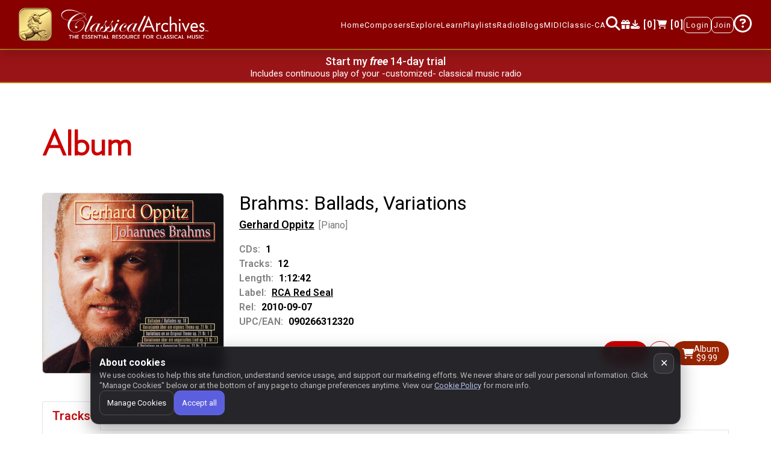

--- FILE ---
content_type: image/svg+xml
request_url: https://www.classicalarchives.com/newca/asset/img/logo-cma.svg
body_size: 24001
content:
<?xml version="1.0" encoding="UTF-8"?>
<svg xmlns="http://www.w3.org/2000/svg" xmlns:xlink="http://www.w3.org/1999/xlink" width="277.92" height="54.98" viewBox="0 0 277.92 54.98">
<defs>
<g>
<g id="glyph-0-0">
<path d="M 51.71875 -32.390625 C 51.875 -31.117188 51.164062 -29.804688 49.59375 -28.453125 C 51.5 -26.097656 52.578125 -23.925781 52.828125 -21.9375 C 52.898438 -21.445312 52.789062 -21.203125 52.5 -21.203125 C 52.269531 -21.203125 52.113281 -21.523438 52.03125 -22.171875 C 51.769531 -24.117188 50.828125 -26.09375 49.203125 -28.09375 C 46.671875 -25.988281 43.078125 -24.171875 38.421875 -22.640625 C 33.765625 -21.117188 29.5625 -20.359375 25.8125 -20.359375 C 25.28125 -20.359375 24.816406 -20.378906 24.421875 -20.421875 C 21.867188 -16.085938 20.851562 -11.90625 21.375 -7.875 C 21.738281 -5.132812 22.875 -2.96875 24.78125 -1.375 C 26.6875 0.21875 29.109375 1.015625 32.046875 1.015625 C 37.585938 1.015625 42.179688 -1.632812 45.828125 -6.9375 C 48.035156 -10.144531 48.953125 -13.191406 48.578125 -16.078125 C 48.378906 -17.585938 47.765625 -18.789062 46.734375 -19.6875 C 45.710938 -20.582031 44.441406 -21.03125 42.921875 -21.03125 C 40.492188 -21.03125 38.050781 -19.75 35.59375 -17.1875 C 33.132812 -14.632812 32.050781 -12.25 32.34375 -10.03125 C 32.363281 -9.84375 32.429688 -9.75 32.546875 -9.75 C 32.640625 -9.769531 32.710938 -9.804688 32.765625 -9.859375 C 33.222656 -10.328125 33.675781 -10.5625 34.125 -10.5625 C 35.125 -10.5625 35.695312 -10.023438 35.84375 -8.953125 C 36.019531 -7.515625 35.40625 -6.796875 34 -6.796875 C 32.71875 -6.796875 31.976562 -7.570312 31.78125 -9.125 C 31.414062 -11.90625 32.460938 -14.660156 34.921875 -17.390625 C 37.390625 -20.128906 40.078125 -21.5 42.984375 -21.5 C 46.710938 -21.5 48.84375 -19.445312 49.375 -15.34375 C 49.925781 -11.101562 48.398438 -7.238281 44.796875 -3.75 C 41.203125 -0.257812 36.929688 1.484375 31.984375 1.484375 C 28.546875 1.484375 25.503906 0.328125 22.859375 -1.984375 C 20.222656 -4.296875 18.679688 -7.15625 18.234375 -10.5625 C 17.804688 -13.863281 18.519531 -17.257812 20.375 -20.75 C 11.75 -22.300781 7.101562 -25.625 6.4375 -30.71875 C 6.050781 -33.75 7.289062 -36.285156 10.15625 -38.328125 C 13.03125 -40.378906 16.800781 -41.40625 21.46875 -41.40625 C 27.976562 -41.40625 34.84375 -39.234375 42.0625 -34.890625 C 43.175781 -35.128906 44.335938 -35.25 45.546875 -35.25 C 49.410156 -35.25 51.46875 -34.296875 51.71875 -32.390625 Z M 51.265625 -32.390625 C 51.054688 -33.984375 49.394531 -34.78125 46.28125 -34.78125 C 45.300781 -34.78125 44.160156 -34.644531 42.859375 -34.375 C 45.378906 -32.769531 47.53125 -30.910156 49.3125 -28.796875 C 50.738281 -30.160156 51.390625 -31.359375 51.265625 -32.390625 Z M 48.921875 -28.5 C 47.148438 -30.664062 44.890625 -32.582031 42.140625 -34.25 C 38.628906 -33.257812 35.300781 -31.550781 32.15625 -29.125 C 29.007812 -26.707031 26.523438 -23.953125 24.703125 -20.859375 C 28.765625 -20.859375 33.164062 -21.601562 37.90625 -23.09375 C 42.644531 -24.582031 46.316406 -26.382812 48.921875 -28.5 Z M 41.265625 -34.78125 C 34.898438 -38.195312 28.382812 -39.90625 21.71875 -39.90625 C 17.59375 -39.90625 14.113281 -38.929688 11.28125 -36.984375 C 8.445312 -35.046875 7.203125 -32.773438 7.546875 -30.171875 C 8.148438 -25.515625 12.488281 -22.507812 20.5625 -21.15625 C 24.570312 -27.976562 31.472656 -32.519531 41.265625 -34.78125 Z M 41.265625 -34.78125 "/>
</g>
<g id="glyph-0-1">
<path d="M 16.875 -29.8125 C 10.46875 -16.21875 6.742188 -8.222656 5.703125 -5.828125 C 4.660156 -3.441406 4.191406 -1.859375 4.296875 -1.078125 C 4.410156 -0.203125 4.835938 0.234375 5.578125 0.234375 C 7.210938 0.234375 9.804688 -2.847656 13.359375 -9.015625 C 13.429688 -9.210938 13.535156 -9.3125 13.671875 -9.3125 C 13.753906 -9.289062 13.800781 -9.226562 13.8125 -9.125 C 13.832031 -9.007812 13.753906 -8.859375 13.578125 -8.671875 L 12.546875 -6.9375 C 9.535156 -1.863281 7.15625 0.671875 5.40625 0.671875 C 4.570312 0.671875 3.84375 0.359375 3.21875 -0.265625 C 2.601562 -0.898438 2.234375 -1.707031 2.109375 -2.6875 C 1.960938 -3.75 2.070312 -4.78125 2.4375 -5.78125 C 2.800781 -6.789062 4.113281 -9.6875 6.375 -14.46875 C 9.132812 -20.320312 11.441406 -25.398438 13.296875 -29.703125 C 13.898438 -29.546875 14.425781 -29.46875 14.875 -29.46875 C 15.613281 -29.46875 16.28125 -29.582031 16.875 -29.8125 Z M 16.875 -29.8125 "/>
</g>
<g id="glyph-0-2">
<path d="M 24.75 -9.125 C 24.800781 -8.71875 23.625 -6.832031 21.21875 -3.46875 C 19.289062 -0.707031 17.664062 0.671875 16.34375 0.671875 C 15.445312 0.671875 14.671875 0.335938 14.015625 -0.328125 C 13.367188 -1.003906 12.976562 -1.847656 12.84375 -2.859375 C 12.707031 -3.910156 12.875 -5.046875 13.34375 -6.265625 C 11.75 -3.546875 10.5 -1.707031 9.59375 -0.75 C 8.6875 0.195312 7.75 0.671875 6.78125 0.671875 C 5.75 0.671875 4.820312 0.226562 4 -0.65625 C 3.175781 -1.539062 2.679688 -2.65625 2.515625 -4 C 2.023438 -7.726562 4.226562 -11.035156 9.125 -13.921875 C 11.269531 -15.203125 13.054688 -15.84375 14.484375 -15.84375 C 15.679688 -15.84375 16.359375 -15.257812 16.515625 -14.09375 C 16.554688 -13.757812 16.539062 -13.320312 16.46875 -12.78125 L 17.578125 -15.609375 C 18.179688 -15.472656 18.707031 -15.40625 19.15625 -15.40625 C 19.675781 -15.40625 20.34375 -15.472656 21.15625 -15.609375 L 17.109375 -7.0625 C 15.710938 -4.0625 15.078125 -2.085938 15.203125 -1.140625 C 15.316406 -0.222656 15.753906 0.234375 16.515625 0.234375 C 17.296875 0.234375 18.421875 -0.65625 19.890625 -2.4375 C 21.367188 -4.21875 22.828125 -6.410156 24.265625 -9.015625 C 24.359375 -9.210938 24.457031 -9.3125 24.5625 -9.3125 C 24.675781 -9.3125 24.738281 -9.25 24.75 -9.125 Z M 16.09375 -13.96875 C 15.96875 -14.925781 15.46875 -15.40625 14.59375 -15.40625 C 12.8125 -15.40625 10.691406 -13.65625 8.234375 -10.15625 C 5.773438 -6.65625 4.6875 -3.820312 4.96875 -1.65625 C 5.132812 -0.394531 5.785156 0.234375 6.921875 0.234375 C 8.253906 0.234375 10.285156 -1.992188 13.015625 -6.453125 C 15.242188 -10.109375 16.269531 -12.613281 16.09375 -13.96875 Z M 16.09375 -13.96875 "/>
</g>
<g id="glyph-0-3">
<path d="M 12.625 -20.484375 C 12.71875 -19.703125 11.703125 -18.15625 9.578125 -15.84375 C 9.546875 -15.238281 9.554688 -14.710938 9.609375 -14.265625 C 9.753906 -13.140625 10.503906 -11.347656 11.859375 -8.890625 C 12.535156 -7.671875 12.929688 -6.644531 13.046875 -5.8125 C 13.265625 -4.0625 12.609375 -2.539062 11.078125 -1.25 C 9.546875 0.03125 7.613281 0.671875 5.28125 0.671875 C 3.957031 0.671875 2.851562 0.296875 1.96875 -0.453125 C 1.082031 -1.203125 0.554688 -2.207031 0.390625 -3.46875 C 0.203125 -4.925781 0.535156 -6.34375 1.390625 -7.71875 C 2.253906 -9.101562 3.238281 -9.796875 4.34375 -9.796875 C 4.539062 -9.796875 4.722656 -9.757812 4.890625 -9.6875 L 6.859375 -12.546875 C 7.453125 -13.378906 8.238281 -14.535156 9.21875 -16.015625 C 9.363281 -17.378906 9.710938 -18.546875 10.265625 -19.515625 C 10.816406 -20.492188 11.425781 -20.984375 12.09375 -20.984375 C 12.394531 -20.984375 12.570312 -20.816406 12.625 -20.484375 Z M 10.078125 -8.953125 C 9.992188 -9.535156 9.894531 -10.113281 9.78125 -10.6875 C 9.664062 -11.257812 9.539062 -12.082031 9.40625 -13.15625 C 9.289062 -14.03125 9.234375 -14.757812 9.234375 -15.34375 C 8.328125 -13.96875 7.003906 -12.023438 5.265625 -9.515625 C 5.679688 -9.203125 5.914062 -8.820312 5.96875 -8.375 C 6.125 -7.226562 5.285156 -6.453125 3.453125 -6.046875 C 2.710938 -5.867188 2.101562 -5.453125 1.625 -4.796875 C 1.15625 -4.148438 0.96875 -3.46875 1.0625 -2.75 C 1.164062 -1.96875 1.535156 -1.3125 2.171875 -0.78125 C 2.804688 -0.257812 3.539062 0 4.375 0 C 6.007812 0 7.4375 -0.945312 8.65625 -2.84375 C 9.882812 -4.738281 10.359375 -6.773438 10.078125 -8.953125 Z M 10.078125 -8.953125 "/>
</g>
<g id="glyph-0-4">
<path d="M 12.25 -21.203125 C 12.332031 -20.523438 12.125 -19.890625 11.625 -19.296875 C 11.132812 -18.703125 10.546875 -18.40625 9.859375 -18.40625 C 8.984375 -18.40625 8.488281 -18.84375 8.375 -19.71875 C 8.289062 -20.363281 8.507812 -20.984375 9.03125 -21.578125 C 9.5625 -22.171875 10.15625 -22.46875 10.8125 -22.46875 C 11.65625 -22.46875 12.132812 -22.046875 12.25 -21.203125 Z M 14.21875 -9.125 C 14.207031 -9.070312 14.128906 -8.921875 13.984375 -8.671875 L 12.953125 -6.9375 C 9.960938 -1.863281 7.503906 0.671875 5.578125 0.671875 C 4.660156 0.671875 3.851562 0.347656 3.15625 -0.296875 C 2.457031 -0.953125 2.046875 -1.769531 1.921875 -2.75 C 1.773438 -3.875 2.21875 -5.582031 3.25 -7.875 L 6.8125 -15.609375 C 7.4375 -15.472656 7.921875 -15.40625 8.265625 -15.40625 C 8.796875 -15.40625 9.523438 -15.472656 10.453125 -15.609375 L 5.25 -4.71875 C 4.5 -3.144531 4.179688 -1.929688 4.296875 -1.078125 C 4.410156 -0.203125 4.925781 0.234375 5.84375 0.234375 C 7.570312 0.234375 10.210938 -2.847656 13.765625 -9.015625 C 13.835938 -9.210938 13.925781 -9.3125 14.03125 -9.3125 C 14.144531 -9.3125 14.207031 -9.25 14.21875 -9.125 Z M 14.21875 -9.125 "/>
</g>
<g id="glyph-0-5">
<path d="M 18.703125 -9.125 C 18.734375 -8.875 17.578125 -7.242188 15.234375 -4.234375 C 12.671875 -0.960938 10.335938 0.671875 8.234375 0.671875 C 6.867188 0.671875 5.632812 0.148438 4.53125 -0.890625 C 3.425781 -1.929688 2.78125 -3.171875 2.59375 -4.609375 C 2.375 -6.242188 2.8125 -7.9375 3.90625 -9.6875 C 5 -11.4375 6.582031 -12.941406 8.65625 -14.203125 C 10.394531 -15.296875 11.859375 -15.84375 13.046875 -15.84375 C 14.484375 -15.84375 15.316406 -14.988281 15.546875 -13.28125 C 15.710938 -11.9375 15.429688 -10.59375 14.703125 -9.25 C 13.984375 -7.90625 13.175781 -7.234375 12.28125 -7.234375 C 11.40625 -7.234375 10.910156 -7.671875 10.796875 -8.546875 C 10.660156 -9.578125 11.429688 -10.53125 13.109375 -11.40625 C 14.398438 -12.082031 14.972656 -12.976562 14.828125 -14.09375 C 14.710938 -14.96875 14.179688 -15.40625 13.234375 -15.40625 C 11.617188 -15.40625 9.84375 -13.800781 7.90625 -10.59375 C 5.96875 -7.382812 5.140625 -4.691406 5.421875 -2.515625 C 5.660156 -0.679688 6.632812 0.234375 8.34375 0.234375 C 11.03125 0.234375 14.269531 -2.789062 18.0625 -8.84375 C 18.289062 -9.15625 18.460938 -9.3125 18.578125 -9.3125 C 18.648438 -9.289062 18.691406 -9.226562 18.703125 -9.125 Z M 18.703125 -9.125 "/>
</g>
<g id="glyph-1-0">
<path d="M 23.625 0 L 12.125 -28.984375 L 11.671875 -28.984375 L 0.171875 0 L 3.078125 0 L 6.109375 -7.890625 L 17.578125 -7.890625 L 20.625 0 Z M 16.5625 -10.484375 L 7.125 -10.484375 L 11.84375 -22.71875 Z M 16.5625 -10.484375 "/>
</g>
<g id="glyph-1-1">
<path d="M 9.828125 -13.640625 L 9.828125 -16.625 C 7.90625 -16.625 5.984375 -15.609375 4.578125 -13.59375 L 4.578125 -16.3125 L 1.953125 -16.3125 L 1.953125 0 L 4.71875 0 L 4.71875 -11.140625 C 5.734375 -12.78125 7.6875 -13.640625 9.828125 -13.640625 Z M 9.828125 -13.640625 "/>
</g>
<g id="glyph-1-2">
<path d="M 14.328125 -1.359375 L 13.390625 -3.6875 C 12.203125 -2.90625 10.765625 -2.328125 9.265625 -2.328125 C 6.578125 -2.328125 4.046875 -4.546875 4.046875 -8.078125 C 4.046875 -11.8125 6.21875 -13.984375 9.09375 -13.984375 C 10.59375 -13.984375 12.03125 -13.40625 13.21875 -12.625 L 14.328125 -14.953125 C 13 -15.890625 11.15625 -16.625 9.328125 -16.625 C 4.6875 -16.625 1.390625 -12.78125 1.390625 -8.078125 C 1.390625 -3.375 4.6875 0.3125 9.328125 0.3125 C 11.15625 0.3125 13 -0.421875 14.328125 -1.359375 Z M 14.328125 -1.359375 "/>
</g>
<g id="glyph-1-3">
<path d="M 15.140625 0 L 15.140625 -11.078125 C 15.140625 -14.328125 13.390625 -16.625 10 -16.625 C 8.078125 -16.625 6.25 -15.609375 4.71875 -13.859375 L 4.71875 -28.46875 L 1.953125 -28.46875 L 1.953125 0 L 4.71875 0 L 4.71875 -11.421875 C 5.796875 -12.78125 7.65625 -14.0625 9.296875 -14.0625 C 11.390625 -14.0625 12.375 -12.78125 12.375 -10.25 L 12.375 0 Z M 15.140625 0 "/>
</g>
<g id="glyph-1-4">
<path d="M 5.28125 -21.953125 C 5.28125 -23.03125 4.515625 -23.921875 3.53125 -23.921875 C 2.546875 -23.921875 1.78125 -23.03125 1.78125 -21.953125 C 1.78125 -20.890625 2.546875 -20 3.53125 -20 C 4.515625 -20 5.28125 -20.890625 5.28125 -21.953125 Z M 4.890625 0 L 4.890625 -16.3125 L 2.125 -16.3125 L 2.125 0 Z M 4.890625 0 "/>
</g>
<g id="glyph-1-5">
<path d="M 15.0625 -16.3125 L 12.09375 -16.3125 L 7.65625 -4.890625 L 3.21875 -16.3125 L 0.140625 -16.3125 L 7.3125 0.421875 L 7.765625 0.421875 Z M 15.0625 -16.3125 "/>
</g>
<g id="glyph-1-6">
<path d="M 14.953125 -8.78125 C 14.953125 -13.203125 12.6875 -16.625 8.53125 -16.625 C 3.984375 -16.625 1.390625 -12.546875 1.390625 -8.078125 C 1.390625 -3.375 4.046875 0.3125 9.328125 0.3125 C 10.703125 0.3125 12.4375 -0.078125 14.125 -0.625 L 13.625 -3.21875 C 12.265625 -2.71875 10.796875 -2.328125 9.578125 -2.328125 C 5.796875 -2.328125 4.40625 -4.421875 4.09375 -7.21875 L 14.859375 -7.21875 C 14.953125 -7.8125 14.953125 -8.234375 14.953125 -8.78125 Z M 4.1875 -9.5625 C 4.515625 -12.359375 5.984375 -14.0625 8.359375 -14.0625 C 10.9375 -14.0625 12.234375 -12.078125 12.40625 -9.5625 Z M 4.1875 -9.5625 "/>
</g>
<g id="glyph-1-7">
<path d="M 11.046875 -4.8125 C 11.046875 -9.859375 4.234375 -9.28125 4.234375 -12.046875 C 4.234375 -13.203125 4.921875 -14.140625 6.609375 -14.140625 C 7.796875 -14.140625 8.8125 -13.515625 9.75 -12.78125 L 10.96875 -15.078125 C 9.859375 -15.890625 8.25 -16.625 6.71875 -16.625 C 3.59375 -16.625 1.71875 -14.328125 1.71875 -11.765625 C 1.71875 -6.875 8.5625 -7.6875 8.5625 -4.5 C 8.5625 -3.0625 7.765625 -2.171875 6.046875 -2.171875 C 4.921875 -2.171875 3.453125 -2.875 2.34375 -4 L 0.9375 -1.828125 C 2.40625 -0.5 4.15625 0.3125 6.1875 0.3125 C 9.09375 0.3125 11.046875 -2.140625 11.046875 -4.8125 Z M 11.046875 -4.8125 "/>
</g>
<g id="glyph-2-0">
<path d="M 5.703125 -6.109375 L 5.578125 -8.78125 L 5.5 -8.78125 L 4.328125 -7.28125 L 3.125 -8.78125 L 3.046875 -8.78125 L 2.921875 -6.109375 L 3.515625 -6.109375 L 3.53125 -7.40625 L 4.28125 -6.484375 L 4.34375 -6.484375 L 5.078125 -7.40625 L 5.109375 -6.109375 Z M 2.515625 -8.15625 L 2.515625 -8.765625 L 0.28125 -8.765625 L 0.28125 -8.15625 L 1.078125 -8.15625 L 1.078125 -6.109375 L 1.71875 -6.109375 L 1.71875 -8.15625 Z M 2.515625 -8.15625 "/>
</g>
<g id="glyph-3-0">
<path d="M 6.125 -6.15625 L 6.125 -7.296875 L 0.25 -7.296875 L 0.25 -6.15625 L 2.5625 -6.15625 L 2.5625 0 L 3.8125 0 L 3.8125 -6.15625 Z M 6.125 -6.15625 "/>
</g>
<g id="glyph-3-1">
<path d="M 6.640625 0 L 6.640625 -7.296875 L 5.390625 -7.296875 L 5.390625 -4.25 L 2.046875 -4.25 L 2.046875 -7.296875 L 0.796875 -7.296875 L 0.796875 0 L 2.046875 0 L 2.046875 -3.140625 L 5.390625 -3.140625 L 5.390625 0 Z M 6.640625 0 "/>
</g>
<g id="glyph-3-2">
<path d="M 5.25 0 L 5.25 -1.140625 L 2.046875 -1.140625 L 2.046875 -3.15625 L 4.9375 -3.15625 L 4.9375 -4.25 L 2.046875 -4.25 L 2.046875 -6.15625 L 5.25 -6.15625 L 5.25 -7.296875 L 0.796875 -7.296875 L 0.796875 0 Z M 5.25 0 "/>
</g>
<g id="glyph-3-3">
<path d="M 4.953125 -2.0625 C 4.953125 -3.015625 4.53125 -3.609375 3.078125 -4.234375 C 2.1875 -4.625 1.828125 -4.921875 1.828125 -5.40625 C 1.828125 -5.890625 2.1875 -6.3125 2.953125 -6.3125 C 3.4375 -6.3125 4.015625 -6.0625 4.40625 -5.796875 L 4.8125 -6.890625 C 4.375 -7.171875 3.6875 -7.421875 2.96875 -7.421875 C 1.453125 -7.421875 0.578125 -6.421875 0.578125 -5.375 C 0.578125 -4.5 1.03125 -3.84375 2.3125 -3.296875 C 3.46875 -2.8125 3.6875 -2.5 3.6875 -1.984375 C 3.6875 -1.484375 3.34375 -1.03125 2.578125 -1.03125 C 1.953125 -1.03125 1.25 -1.296875 0.671875 -1.71875 L 0.25 -0.59375 C 0.890625 -0.171875 1.71875 0.125 2.53125 0.125 C 4.046875 0.125 4.953125 -0.890625 4.953125 -2.0625 Z M 4.953125 -2.0625 "/>
</g>
<g id="glyph-3-4">
<path d="M 6.75 0.109375 L 6.75 -7.296875 L 5.5 -7.296875 L 5.5 -2.6875 L 1 -7.4375 L 0.796875 -7.390625 L 0.796875 0 L 2.046875 0 L 2.046875 -4.671875 L 6.609375 0.140625 Z M 6.75 0.109375 "/>
</g>
<g id="glyph-3-5">
<path d="M 2.09375 0 L 2.09375 -7.296875 L 0.84375 -7.296875 L 0.84375 0 Z M 2.09375 0 "/>
</g>
<g id="glyph-3-6">
<path d="M 6.875 0 L 3.515625 -7.390625 L 3.328125 -7.390625 L -0.03125 0 L 1.25 0 L 1.953125 -1.671875 L 4.84375 -1.671875 L 5.546875 0 Z M 4.4375 -2.65625 L 2.375 -2.65625 L 3.40625 -5.09375 Z M 4.4375 -2.65625 "/>
</g>
<g id="glyph-3-7">
<path d="M 5.25 0 L 5.25 -1.140625 L 2.046875 -1.140625 L 2.046875 -7.296875 L 0.796875 -7.296875 L 0.796875 0 Z M 5.25 0 "/>
</g>
<g id="glyph-3-8">
<path d="M 6.203125 0 L 4.296875 -2.9375 C 5.203125 -3.328125 5.71875 -4.09375 5.71875 -5.046875 C 5.71875 -6.34375 4.796875 -7.34375 2.734375 -7.34375 C 1.984375 -7.34375 1.390625 -7.296875 0.8125 -7.21875 L 0.8125 0 L 2.046875 0 L 2.046875 -2.640625 C 2.296875 -2.625 2.53125 -2.625 2.78125 -2.625 C 2.921875 -2.625 3.03125 -2.625 3.171875 -2.625 L 4.75 0 Z M 4.40625 -4.984375 C 4.40625 -4.15625 3.859375 -3.640625 2.765625 -3.640625 C 2.53125 -3.640625 2.28125 -3.65625 2.046875 -3.6875 L 2.046875 -6.171875 C 2.296875 -6.21875 2.59375 -6.234375 2.890625 -6.234375 C 3.84375 -6.234375 4.40625 -5.71875 4.40625 -4.984375 Z M 4.40625 -4.984375 "/>
</g>
<g id="glyph-3-9">
<path d="M 7.921875 -3.640625 C 7.921875 -5.8125 6.375 -7.421875 4.265625 -7.421875 C 2.15625 -7.421875 0.546875 -5.8125 0.546875 -3.640625 C 0.546875 -1.484375 2.09375 0.125 4.203125 0.125 C 6.3125 0.125 7.921875 -1.484375 7.921875 -3.640625 Z M 6.59375 -3.640625 C 6.59375 -2.125 5.625 -0.984375 4.234375 -0.984375 C 2.84375 -0.984375 1.875 -2.125 1.875 -3.640625 C 1.875 -5.171875 2.84375 -6.296875 4.234375 -6.296875 C 5.625 -6.296875 6.59375 -5.171875 6.59375 -3.640625 Z M 6.59375 -3.640625 "/>
</g>
<g id="glyph-3-10">
<path d="M 6.546875 -2.796875 L 6.546875 -7.296875 L 5.3125 -7.296875 L 5.3125 -2.890625 C 5.3125 -1.640625 4.671875 -1.015625 3.640625 -1.015625 C 2.578125 -1.015625 1.953125 -1.625 1.953125 -2.890625 L 1.953125 -7.296875 L 0.71875 -7.296875 L 0.71875 -2.796875 C 0.71875 -0.90625 1.796875 0.125 3.609375 0.125 C 5.40625 0.125 6.546875 -0.9375 6.546875 -2.796875 Z M 6.546875 -2.796875 "/>
</g>
<g id="glyph-3-11">
<path d="M 6.859375 -0.5625 L 6.484375 -1.625 C 5.890625 -1.28125 5.140625 -1.046875 4.484375 -1.046875 C 2.890625 -1.046875 1.875 -2.109375 1.875 -3.640625 C 1.875 -5.1875 2.859375 -6.25 4.453125 -6.25 C 5.109375 -6.25 5.828125 -6.015625 6.40625 -5.6875 L 6.828125 -6.75 C 6.203125 -7.125 5.390625 -7.421875 4.484375 -7.421875 C 2.1875 -7.421875 0.546875 -5.796875 0.546875 -3.640625 C 0.546875 -1.46875 2.171875 0.125 4.484375 0.125 C 5.390625 0.125 6.25 -0.171875 6.859375 -0.5625 Z M 6.859375 -0.5625 "/>
</g>
<g id="glyph-3-12">
<path d="M 5.25 -6.15625 L 5.25 -7.296875 L 0.796875 -7.296875 L 0.796875 0 L 2.046875 0 L 2.046875 -2.921875 L 4.859375 -2.921875 L 4.859375 -4.03125 L 2.046875 -4.03125 L 2.046875 -6.15625 Z M 5.25 -6.15625 "/>
</g>
<g id="glyph-3-13">
<path d="M 8.09375 0 L 7.78125 -7.390625 L 7.578125 -7.40625 L 4.421875 -2.5625 L 1.1875 -7.40625 L 1 -7.390625 L 0.703125 0 L 1.921875 0 L 2 -4.375 L 4.3125 -0.890625 L 4.46875 -0.890625 L 6.765625 -4.375 L 6.875 0 Z M 8.09375 0 "/>
</g>
</g>
<clipPath id="clip-0">
<path clip-rule="nonzero" d="M 272 38 L 277.828125 38 L 277.828125 42 L 272 42 Z M 272 38 "/>
</clipPath>
<clipPath id="clip-1">
<path clip-rule="nonzero" d="M 20 47 L 39 47 L 39 54.960938 L 20 54.960938 Z M 20 47 "/>
</clipPath>
<clipPath id="clip-2">
<path clip-rule="nonzero" d="M 44 47 L 96 47 L 96 54.960938 L 44 54.960938 Z M 44 47 "/>
</clipPath>
<clipPath id="clip-3">
<path clip-rule="nonzero" d="M 100 47 L 118 47 L 118 54.960938 L 100 54.960938 Z M 100 47 "/>
</clipPath>
<clipPath id="clip-4">
<path clip-rule="nonzero" d="M 117 47 L 140 47 L 140 54.960938 L 117 54.960938 Z M 117 47 "/>
</clipPath>
<clipPath id="clip-5">
<path clip-rule="nonzero" d="M 139 47 L 152 47 L 152 54.960938 L 139 54.960938 Z M 139 47 "/>
</clipPath>
<clipPath id="clip-6">
<path clip-rule="nonzero" d="M 157 47 L 177 47 L 177 54.960938 L 157 54.960938 Z M 157 47 "/>
</clipPath>
<clipPath id="clip-7">
<path clip-rule="nonzero" d="M 181 47 L 234 47 L 234 54.960938 L 181 54.960938 Z M 181 47 "/>
</clipPath>
<clipPath id="clip-8">
<path clip-rule="nonzero" d="M 238 47 L 270 47 L 270 54.960938 L 238 54.960938 Z M 238 47 "/>
</clipPath>
</defs>
<g fill="rgb(0%, 0%, 0%)" fill-opacity="1">
<use xlink:href="#glyph-0-0" x="0.0105455" y="41.405938"/>
<use xlink:href="#glyph-0-1" x="47.634534" y="41.405938"/>
<use xlink:href="#glyph-0-2" x="57.195184" y="41.405938"/>
<use xlink:href="#glyph-0-3" x="77.750582" y="41.405938"/>
<use xlink:href="#glyph-0-3" x="89.402624" y="41.405938"/>
<use xlink:href="#glyph-0-4" x="101.054667" y="41.405938"/>
<use xlink:href="#glyph-0-5" x="111.093349" y="41.405938"/>
<use xlink:href="#glyph-0-2" x="125.553833" y="41.405938"/>
<use xlink:href="#glyph-0-1" x="146.10923" y="41.405938"/>
</g>
<g fill="rgb(0%, 0%, 0%)" fill-opacity="1">
<use xlink:href="#glyph-1-0" x="155.697911" y="41.405938"/>
<use xlink:href="#glyph-1-1" x="179.502788" y="41.405938"/>
</g>
<g fill="rgb(0%, 0%, 0%)" fill-opacity="1">
<use xlink:href="#glyph-1-2" x="189.535092" y="41.405938"/>
<use xlink:href="#glyph-1-3" x="204.49616" y="41.405938"/>
<use xlink:href="#glyph-1-4" x="221.449706" y="41.405938"/>
<use xlink:href="#glyph-1-5" x="228.475815" y="41.405938"/>
</g>
<g fill="rgb(0%, 0%, 0%)" fill-opacity="1">
<use xlink:href="#glyph-1-6" x="243.506795" y="41.405938"/>
<use xlink:href="#glyph-1-7" x="259.621403" y="41.405938"/>
</g>
<g clip-path="url(#clip-0)">
<g fill="rgb(0%, 0%, 0%)" fill-opacity="1">
<use xlink:href="#glyph-2-0" x="271.822669" y="47.381764"/>
</g>
</g>
<g clip-path="url(#clip-1)">
<g fill="rgb(0%, 0%, 0%)" fill-opacity="1">
<use xlink:href="#glyph-3-0" x="19.9293" y="54.821058"/>
<use xlink:href="#glyph-3-1" x="26.303045" y="54.821058"/>
<use xlink:href="#glyph-3-2" x="33.742401" y="54.821058"/>
</g>
</g>
<g clip-path="url(#clip-2)">
<g fill="rgb(0%, 0%, 0%)" fill-opacity="1">
<use xlink:href="#glyph-3-2" x="43.940394" y="54.821058"/>
<use xlink:href="#glyph-3-3" x="49.856026" y="54.821058"/>
<use xlink:href="#glyph-3-3" x="55.203997" y="54.821058"/>
<use xlink:href="#glyph-3-2" x="60.551968" y="54.821058"/>
<use xlink:href="#glyph-3-4" x="66.4676" y="54.821058"/>
<use xlink:href="#glyph-3-0" x="74.016505" y="54.821058"/>
<use xlink:href="#glyph-3-5" x="80.39025" y="54.821058"/>
<use xlink:href="#glyph-3-6" x="83.328149" y="54.821058"/>
<use xlink:href="#glyph-3-7" x="90.169966" y="54.821058"/>
</g>
</g>
<g clip-path="url(#clip-3)">
<g fill="rgb(0%, 0%, 0%)" fill-opacity="1">
<use xlink:href="#glyph-3-8" x="99.889928" y="54.821058"/>
<use xlink:href="#glyph-3-2" x="106.19396" y="54.821058"/>
<use xlink:href="#glyph-3-3" x="112.109593" y="54.821058"/>
</g>
</g>
<g clip-path="url(#clip-4)">
<g fill="rgb(0%, 0%, 0%)" fill-opacity="1">
<use xlink:href="#glyph-3-9" x="117.367933" y="54.821058"/>
<use xlink:href="#glyph-3-10" x="125.843023" y="54.821058"/>
<use xlink:href="#glyph-3-8" x="133.103117" y="54.821058"/>
</g>
</g>
<g clip-path="url(#clip-5)">
<g fill="rgb(0%, 0%, 0%)" fill-opacity="1">
<use xlink:href="#glyph-3-11" x="139.30756" y="54.821058"/>
<use xlink:href="#glyph-3-2" x="146.468064" y="54.821058"/>
</g>
</g>
<g clip-path="url(#clip-6)">
<g fill="rgb(0%, 0%, 0%)" fill-opacity="1">
<use xlink:href="#glyph-3-12" x="156.666057" y="54.821058"/>
<use xlink:href="#glyph-3-9" x="162.193289" y="54.821058"/>
<use xlink:href="#glyph-3-8" x="170.668379" y="54.821058"/>
</g>
</g>
<g clip-path="url(#clip-7)">
<g fill="rgb(0%, 0%, 0%)" fill-opacity="1">
<use xlink:href="#glyph-3-11" x="181.264731" y="54.821058"/>
<use xlink:href="#glyph-3-7" x="188.425235" y="54.821058"/>
<use xlink:href="#glyph-3-6" x="193.852878" y="54.821058"/>
<use xlink:href="#glyph-3-3" x="200.694695" y="54.821058"/>
<use xlink:href="#glyph-3-3" x="206.042666" y="54.821058"/>
<use xlink:href="#glyph-3-5" x="211.390637" y="54.821058"/>
<use xlink:href="#glyph-3-11" x="214.328535" y="54.821058"/>
<use xlink:href="#glyph-3-6" x="221.48904" y="54.821058"/>
<use xlink:href="#glyph-3-7" x="228.330857" y="54.821058"/>
</g>
</g>
<g clip-path="url(#clip-8)">
<g fill="rgb(0%, 0%, 0%)" fill-opacity="1">
<use xlink:href="#glyph-3-13" x="238.050819" y="54.821058"/>
<use xlink:href="#glyph-3-10" x="246.844596" y="54.821058"/>
<use xlink:href="#glyph-3-3" x="254.10469" y="54.821058"/>
<use xlink:href="#glyph-3-5" x="259.452661" y="54.821058"/>
<use xlink:href="#glyph-3-11" x="262.390559" y="54.821058"/>
</g>
</g>
</svg>


--- FILE ---
content_type: text/javascript
request_url: https://www.classicalarchives.com/newca/asset/js/module.js?r=105e5d5
body_size: 26076
content:
/***********************************************************/
/******************* Angular Js 1.6v ***********************/
/***********************************************************/

var app = angular.module("appPRS", ["ui.bootstrap", "angular.filter", "ngRoute", "slickCarousel", "ngSanitize", "psi.sortable", "ui.sortable", "cleave.js"]);

var errs_reported = 0;
function reportError(msg) {
    errs_reported++;
    if (errs_reported > 5) return;
    try {
        $.post("/api/report_error.json", { "debug_data": msg });
    } catch (e) {}
}
app.factory("$exceptionHandler", function() {
    return function(error, cause) {
        try {
            console.error(error);
            reportError(window.location.href + "|exception|" + JSON.stringify(error, Object.getOwnPropertyNames(error)));
        } catch (ex) {}
    };
});
window.addEventListener('error', e => {
    try {
        const { message, filename, lineno, colno, error } = e;
        reportError(window.location.href + "|error|" + filename + ":" + lineno + ":" + colno + "|" + JSON.stringify(error, Object.getOwnPropertyNames(error)));
    } catch (ex) {}
    return true;
});

app.directive("myEnter", function () {
    return function (scope, element, attrs) {
        element.bind("keydown keypress", function (event) {
            if (event.which === 13) {
                scope.$apply(function () {
                    scope.$eval(attrs.myEnter);
                });

                event.preventDefault();
            }
        });
    };
});

app.directive("focusMe", function ($timeout) {
    return {
        scope: { trigger: "@focusMe" },
        link: function (scope, element) {
            scope.$watch("trigger", function (value) {
                if (value === "true") {
                    $timeout(function () {
                        element[0].focus();
                    });
                }
            });
        },
    };
});

app.directive("ngEnter", function () {
    return function (scope, element, attrs) {
        element.bind("keydown keypress", function (event) {
            if (event.which === 13) {
                scope.$apply(function () {
                    scope.$eval(attrs.ngEnter);
                });

                event.preventDefault();
            }
        });
    };
});

app.directive("psi-sortable", function () {
    return {
        require: "ngModel",
        restrict: "A",
        link: function (scope, elm, attr, ngModel) {
            function updateViewValue() {
                ngModel.$setViewValue(this.innerHTML);
            }
            //Binding it to keyup, lly bind it to any other events of interest
            //like change etc..
            elm.on("keyup", updateViewValue);

            scope.$on("$destroy", function () {
                elm.off("keyup", updateViewValue);
            });

            ngModel.$render = function () {
                elm.html(ngModel.$viewValue);
            };
        },
    };
});

app.directive("contenteditable", [
    "$sce",
    function ($sce) {
        return {
            restrict: "A", // only activate on element attribute
            require: "?ngModel", // get a hold of NgModelController
            link: function (scope, element, attrs, ngModel) {
                if (!ngModel) return; // do nothing if no data-ng-model

                // Specify how UI should be updated
                ngModel.$render = function () {
                    element.html($sce.getTrustedHtml(ngModel.$viewValue || ""));
                };

                // Listen for change events to enable binding
                element.on("blur keyup change", function () {
                    scope.$evalAsync(read);
                });
                read(); // initialize

                // Write data to the model
                function read() {
                    var html = element.html();
                    // When we clear the content editable the browser leaves a <br> behind
                    // If strip-br attribute is provided then we strip this out
                    if (attrs.stripBr && html == "<br>") {
                        html = "";
                    }
                    ngModel.$setViewValue(html);
                }
            },
        };
    },
]);

app.directive('compile', ['$compile', function ($compile) {
    return function(scope, element, attrs) {
        scope.$watch(
            function(scope) {
                // watch the 'compile' expression for changes
                return scope.$eval(attrs.compile);
            },
            function(value) {
                // when the 'compile' expression changes
                // assign it into the current DOM
                element.html(value);

                // compile the new DOM and link it to the current
                // scope.
                // NOTE: we only compile .childNodes so that
                // we don't get into infinite loop compiling ourselves
                $compile(element.contents())(scope);
            }
        );
    };
}])

app.directive('myPopover', function($timeout) {
    return {
        restrict: 'A',
        scope: {
            content: '@?',
            contentBind: '=?',
            contentVar: '@?',
            placement: '@?',
            popoverClass: '@?'
        },
        link: function(scope, element) {
            const classList = Array.from(element[0].classList || []);
            const userHasCustomClass = classList.some(cls => !cls.startsWith('ng-'));
            if (!userHasCustomClass) element.addClass('cma-popover1');
            function getContent() {
                return scope.content || scope.contentBind || window.popovers[scope.contentVar];
            }
            function reapplyPopover() {
                $(element).popover('dispose').popover({
                    trigger: 'hover',
                    html: true,
                    placement: scope.placement || 'top',
                    // DEFERRED: function will be called when popover is shown
                    content: function () {
                        return getContent();
                    },
                    template: `<div class="popover cma-popover shadow ${scope.popoverClass || ''}" role="tooltip"><div class="arrow"></div><h3 class="popover-header"></h3><div class="popover-body"></div></div>`,
                    popperConfig: {
                        modifiers: {
                            arrow: {
                                enabled: true,
                                element: '.arrow'
                            },
                            preventOverflow: {
                                enabled: true,
                                boundariesElement: 'viewport',
                                padding: { top: jQuery(".navbar").outerHeight(), left: 20, right: 20 }
                            }
                        }
                    }
                });
            }
            // Initial setup
            $timeout(reapplyPopover);
            // Expose reapply function
            element[0].reapplyPopover = reapplyPopover;
            // Cleanup
            scope.$on('$destroy', function () {
                $(element).popover('dispose');
            });
        }
    };
});

app.directive("collapseNavbar", function () {
    return {
        restrict: "A",
        link: function (scope, element) {
            var $collapse = element.find(".navbar-collapse");
            function onClickNavbar(event) {
                var $target = $(event.target);
                if ($target.closest(".menuitem").length) {
                    if ($collapse.hasClass("show")) {
                        $collapse.collapse("hide");
                    }
                }
            }
            function ensureMenuVisible($panel, $menu) {
                if (!$panel.length || !$menu.length) return;
                var panel = $panel[0];
                var pRect = panel.getBoundingClientRect();
                var mRect = $menu[0].getBoundingClientRect();
                var scroll = $panel.scrollTop();
                var padding = 8;
                var deltaBottom = mRect.bottom - pRect.bottom;
                var deltaTop = mRect.top - pRect.top;
                if (deltaBottom > 0) {
                    $panel.scrollTop(scroll + deltaBottom + padding);
                } else if (deltaTop < 0) {
                    $panel.scrollTop(scroll + deltaTop - padding);
                }
            }
            element.on("click", onClickNavbar);
            $collapse.on("shown.bs.dropdown", ".dropdwn_nav", function () {
                if (!window.matchMedia("(max-width: 1199.98px)").matches) return;
                var $dropdown = $(this);
                var $menu = $dropdown.children(".dropdown-menu");
                requestAnimationFrame(function () {
                    ensureMenuVisible($collapse, $menu);
                });
            });
            $collapse.on("show.bs.collapse", function () {
                $("body").css("overflow-y", "hidden");
            });
            $collapse.on("hidden.bs.collapse", function () {
                $("body").css("overflow-y", $(".play-section").hasClass("active") ? "hidden" : "");
            });
            scope.$on("$destroy", function () {
                element.off("click", onClickNavbar);
                $collapse.off("shown.bs.dropdown");
                $collapse.off("show.bs.collapse");
                $collapse.off("hidden.bs.collapse");
            });
        }
    };
});

app.directive('cfTurnstile', ['$timeout', function($timeout) {
    return {
        restrict: 'A',
        scope: {
            sitekey: '@',
            size: '@?',
            theme: '@?',
            callback: '&?'
        },
        link: function(scope, element) {
            if (!element.attr("style")) {
                element.attr("style", "max-width:320px");
            }
            function renderTurnstile() {
                if (window.turnstile && typeof window.turnstile.render === 'function') {
                    turnstile.render(element[0], {
                        sitekey: scope.sitekey || "0x4AAAAAABlCEjB3MqROd_qI",
                        size: scope.size || "flexible",
                        theme: scope.theme || "auto",
                        callback: function(token) {
                            if (scope.callback) scope.callback({ token: token });
                            else $("#turnstile-error").html("");
                        }
                    });
                } else {
                    $timeout(renderTurnstile, 100);
                }
            }
            $timeout(renderTurnstile, 0);
        }
    };
}]);

app.directive('togglePassword', function () {
    return {
        restrict: 'A',
        link: function (scope, elem) {
            var $input = $(elem);
            // Wrap if needed
            var $wrapper = $input.parent('.input-wrapper');
            if ($wrapper.length === 0) {
                $input.wrap('<div class="input-wrapper form-group"></div>');
                $wrapper = $input.parent();
            }
            // Ensure Bootstrap look
            if (!$input.hasClass('form-control')) {
                $input.addClass('form-control');
            }
            // Avoid duplicating the icon if template re-compiles
            if ($wrapper.find('i.toggle-password').length === 0) {
                // Mark wrapper as having a toggle (CSS will add right padding)
                $wrapper.addClass('has-toggle');
                var $icon = $('<i class="fa icon-eye-open fa-eye toggle-password" aria-hidden="true" role="button" tabindex="0" aria-label="Show password"></i>');
                $wrapper.append($icon);
                function toggle() {
                    var isPassword = $input.attr('type') === 'password';
                    $input.attr('type', isPassword ? 'text' : 'password');
                    if (isPassword) {
                        $icon.removeClass('icon-eye-open fa-eye').addClass('icon-eye-close fa-eye-slash');
                        $icon.attr('aria-label', 'Hide password');
                    } else {
                        $icon.removeClass('icon-eye-close fa-eye-slash').addClass('icon-eye-open fa-eye');
                        $icon.attr('aria-label', 'Show password');
                    }
                    $input.trigger('focus');
                }
                $icon.on('click', toggle);
                $icon.on('keydown', function (e) {
                    if (e.key === 'Enter' || e.key === ' ' || e.keyCode === 13 || e.keyCode === 32) {
                        e.preventDefault();
                        toggle();
                    }
                });
            }
        }
    };
});

/**use for routing */
app.config(function ($routeProvider, $locationProvider) {
    $routeProvider
        .when("/", {
            templateUrl: "views/main.html?r=717a157",
            controller: "loginService",
            title: "Home",
        })
        .when("/Search", {
            templateUrl: "views/searchall.html?r=e38547f",
            title: "Keyword Search",
        })
        .when("/AdvSearchComp", {
            templateUrl: "views/searchcomp.html?r=afb9ba5",
            title: "Advanced Composer Search",
        })
        .when("/AdvSearchWork", {
            templateUrl: "views/searchwork.html?r=7e9bcfc",
            title: "Advanced Work Search",
        })
        .when("/FeaturedPlaylists", {
            templateUrl: "views/featuredplaylists.html?r=3286d27",
            controller: "loginService",
            title: "Featured Playlists",
        })
        .when("/PlaylistDetails/:member_alias/:public_playlist_id", {
            templateUrl: "views/playlistdetails.html?r=279635e",
            title: "Playlist Details",
        })
        .when("/PlaylistDetails/:member_alias/:public_playlist_id/:share_token", {
            templateUrl: "views/playlistdetails.html?r=279635e",
            title: "Shared Playlist",
        })
        .when("/YourPlaylists", {
            templateUrl: "views/yourplaylists.html?r=279635e",
            controller: "loginService",
            title: "My Playlists",
        })
        .when("/Playlists/:member_alias", {
            templateUrl: "views/memberplaylists.html?r=3286d27",
            title: "View Member Playlists",
        })
        .when("/ClassicalArchivesRadio", {
            templateUrl: "views/classicalarchivesradio.html?r=32b7e7e",
            title: "Radio",
            showAd: false,
        })
        .when("/Work/:WorkId", {
            templateUrl: "views/Work.html?r=2ad2e74",
            title: "Work",
            reloadOnSearch: false,
        })
        .when("/MustKnow", {
            templateUrl: "views/mustknow.html?r=105e5d5",
            title: "Must-know Classical Hits",
        })
        .when("/Login", {
            templateUrl: "views/login.html?r=1bbdb1d",
            title: "Login",
            showAd: false,
        })
        .when("/Signup", {
            templateUrl: "views/signup.html?r=1bbdb1d",
            title: "Signup",
            showAd: false,
        })
        .when("/Album/:albumId", {
            templateUrl: "views/album.html?r=f7e7a63",
            title: "Album",
        })
        .when("/Newreleases", {
            templateUrl: "views/newreleases-2.html?r=afb9ba5",
            title: "New Releases",
        })
        .when("/label/:label_id", {
            templateUrl: "views/label.html?r=2ad2e74",
            title: "Record Label",
            reloadOnSearch: false,
        })
        .when("/Composer/:CompId", {
            templateUrl: "views/composer.html?r=e26739a",
            title: "Composer",
            reloadOnSearch: false,
        })
        .when("/Composer/:CompId/:anchor", {
            templateUrl: "views/composer.html?r=e26739a",
            title: "Composer",
            reloadOnSearch: false,
        })
        .when("/allComposer", {
            templateUrl: "views/allComposer.html?r=dfb2195",
            title: "All Composers",
            showAd: false,
        })
        .when("/notableComposers", {
            templateUrl: "views/notableComposers.html?r=a2329f8",
            title: "Notable Composers",
            showAd: false,
        })
        .when("/labels", {
            templateUrl: "views/labels.html?r=20a04e9",
            title: "Record Labels",
        })
        .when("/theGreats", {
            templateUrl: "views/theGreat.html?r=a2329f8",
            title: "The Greats",
            showAd: false,
        })
        .when("/performerList", {
            templateUrl: "views/performers.html?r=38f4b72",
            title: "Performers",
            showAd: false,
        })
        .when("/contact", {
            templateUrl: "views/contactus.html?r=24bc9dc",
            title: "Contact Us",
            showAd: false,
        })
        .when("/Performer/:PerfId", {
            templateUrl: "views/performer.html?r=2ad2e74",
            title: "Performer",
            reloadOnSearch: false,
        })
        .when("/aboutUs", {
            templateUrl: "views/about.html?r=47d4d8c",
            title: "About Us",
            controller: "SiteCountsCtrl",
        })
        .when("/yourAccount", {
            templateUrl: "views/account.html?r=e29a645",
            title: "Your Account",
            showAd: false,
        })
        .when("/youraccountdetail", {
            redirectTo: "/yourAccount",
        })
        .when("/your_listening_history", {
            templateUrl: "views/stream-history.html?r=0b4774b",
            title: "Your Listening History",
            showAd: false,
        })
        .when("/purchase_history", {
            templateUrl: "views/purchase-history.html?r=ea7d15a",
            title: "Your Purchase History",
            showAd: false,
        })
        .when("/secure/billingmethod", {
            templateUrl: "views/billingmethod.html?r=01ae999",
            title: "Manage Billing Method",
            showAd: false,
        })
        .when("/CreateAccount", {
            templateUrl: "views/signup1.html?r=26c4fc5",
            title: "Create Account",
            showAd: false,
        })
        .when("/secure/membership/:type", {
            templateUrl: "views/registration.html?r=adf656e",
            title: "Become a Member",
            showAd: false,
        })
        .when("/ThankYou", {
            templateUrl: "views/thank-you.html?r=03cd936",
            title: "Thank You!",
            showAd: false,
        })
        .when("/downloads", {
            templateUrl: "views/downloads.html?r=4548348",
            title: "Your Downloads",
            showAd: false,
        })
        .when("/checkout", {
            templateUrl: "views/checkout.html?r=f6bb42f",
            title: "Checkout",
            showAd: false,
        })
        .when("/resetpw/:token", {
            templateUrl: "views/resetPassword.html?r=4b16b38",
            title: "Reset My Password",
            showAd: false,
        })
        .when("/secure/password", {
            templateUrl: "views/password.html?r=0c8cac7",
            title: "Forgot My Password",
            showAd: false,
        })
        .when("/Welcome", {
            templateUrl: "views/welcome.html?r=26c4fc5",
            title: "Welcome",
            showAd: false,
        })
        .when("/MusicalPeriods", {
            templateUrl: "views/musicalperiods.html?r=19d81fa",
            title: "Classical Music Periods",
        })
        .when("/feature/:type", {
            templateUrl: "views/feaperiods.html?r=32b7e7e",
            title:"Periods",
            showAd: false,
        })
        .when("/MyFavorites", {
            templateUrl: "views/myfavorites.html?r=1a23b36",
            title: "My Favorites",
        })
        .when("/Alexa", {
            templateUrl: "views/alexa.html?r=e2f9d7c",
            title: "Alexa Skill",
            showAd: false,
        })
        .otherwise({
            redirectTo: "/",
        });
});

// https://stackoverflow.com/questions/19157066/how-can-i-turn-off-history-handling-in-angularjs
app.config(['$provide', function ($provide) {
    $provide.decorator('$sniffer', ['$delegate', function ($delegate) {
        $delegate.history = false;
        return $delegate;
    }]);
}]);

app.run(["$location", "$rootScope", "$timeout", "$window", function ($location, $rootScope, $timeout, $window) {
        $rootScope.$on("$routeChangeSuccess", function (event, current, previous) {
            $timeout(function () { $window.scrollTo(0, 0); }, 0, false);
            //if (current.hasOwnProperty("$$route")) {
            document.title = current.$$route.title + " - Classical Archives";
            //}
            let url1 = window.location.href; // "/newca" + $location.path(),
            let url2 = url1.replace(/(#!\/resetpw)\/[A-Za-z0-9_-]+$/,"$1/[REDACTED]");
            window.dataLayer.push({
                event: "virtualPageView",
                pageUrl: url2,
                pageTitle: current.$$route.title,
            });
        });
        // https://stackoverflow.com/questions/15813850/how-to-detect-browser-back-button-click-event-using-angular
        $rootScope.$on('$locationChangeSuccess', function() {
            $rootScope.actualLocation = $location.path();
        });
        $rootScope.$watch(function () {return $location.path()}, function (newLocation, oldLocation) {
            $rootScope.oldLocation = oldLocation;
            if ($rootScope.actualLocation === newLocation) {
                $rootScope.histPrevPage = oldLocation;
                //$rootScope.histNewPage = newLocation;
            } else {
                $rootScope.histPrevPage = "";
                //$rootScope.histNewPage = "";
            }
        });
    },
]);

angular
    .module("psi.sortable", [])
    .value("psiSortableConfig", {
        placeholder: "placeholder",
        opacity: 0.8,
        axis: "y",
        helper: "clone",
        forcePlaceholderSize: true,
    })
    .directive("psiSortable", [
        "psiSortableConfig",
        "$log",
        function (psiSortableConfig, $log) {
            return {
                require: "?ngModel",
                link: function (scope, element, attrs, ngModel) {
                    if (!ngModel) {
                        $log.error("psiSortable needs a data-ng-model attribute!", element);
                        return;
                    }

                    var opts = {};
                    angular.extend(opts, psiSortableConfig);
                    opts.update = update;

                    // listen for changes on psiSortable attribute
                    scope.$watch(
                        attrs.psiSortable,
                        function (newVal) {
                            angular.forEach(newVal, function (value, key) {
                                element.sortable("option", key, value);
                            });
                        },
                        true
                    );

                    // store the sortable index
                    scope.$watch(attrs.ngModel + ".length", function () {
                        element.children().each(function (i, elem) {
                            jQuery(elem).attr("sortable-index", i);
                        });
                    });

                    // jQuery sortable update callback
                    function update(event, ui) {
                        // get model
                        var model = ngModel.$modelValue;
                        // remember its length
                        var modelLength = model.length;
                        // rember html nodes
                        var items = [];

                        // loop through items in new order
                        element.children().each(function (index) {
                            var item = jQuery(this);

                            // get old item index
                            var oldIndex = parseInt(item.attr("sortable-index"), 10);

                            // add item to the end of model
                            model.push(model[oldIndex]);

                            if (item.attr("sortable-index")) {
                                // items in original order to restore dom
                                items[oldIndex] = item;
                                // and remove item from dom
                                item.detach();
                            }
                        });

                        model.splice(0, modelLength);

                        // restore original dom order, so angular does not get confused
                        element.append.apply(element, items);

                        // notify angular of the change
                        scope.$digest();
                    }

                    element.sortable(opts);
                },
            };
        },
    ]);

app.filter("secondsToTime", function () {
    return function (seconds) {
        const fmt = (v) => `0${Math.floor(v)}`.slice(-2);
        const s = parseInt(seconds);
        if (s >= 0) return (Math.floor(s / 3600) + ":" + fmt((s % 3600) / 60) + ":" + fmt(s % 60)).replace(/^0:/, "");
        else return "00:00";
    };
});
app.filter("composerInfo", function () {
    return function (obj) {
        let s = obj.n;
        if (obj.b) obj.b = obj.b.replace(/\/.*/, "");
        if (obj.d) obj.d = obj.d.replace(/\/.*/, "");
        if (obj.b && obj.d) {
            s += ` (${obj.b} \u2013 ${obj.d})`;
        } else if (obj.b) {
            let x = obj.b.match(/^\d{3}/) ? " \u2013 " : "";
            s += ` (${obj.b}${x})`;
        } else if (obj.d) {
            let x = obj.d.match(/^\d{3}/) ? " \u2013 " : "";
            s += ` (${x}${obj.d})`;
        }
        if (obj.nat) s += `; ${obj.nat}`;
        return s;
    };
});
app.filter("pluralize", function () {
    return function (count, singular, plural) {
        return count + " " + (count === 1 ? singular : (plural || singular + "s"));
    };
});
app.filter("trustedUrl", ["$sce", function($sce) {
  return function(url) {
    return $sce.trustAsResourceUrl(url);
  };
}]);
